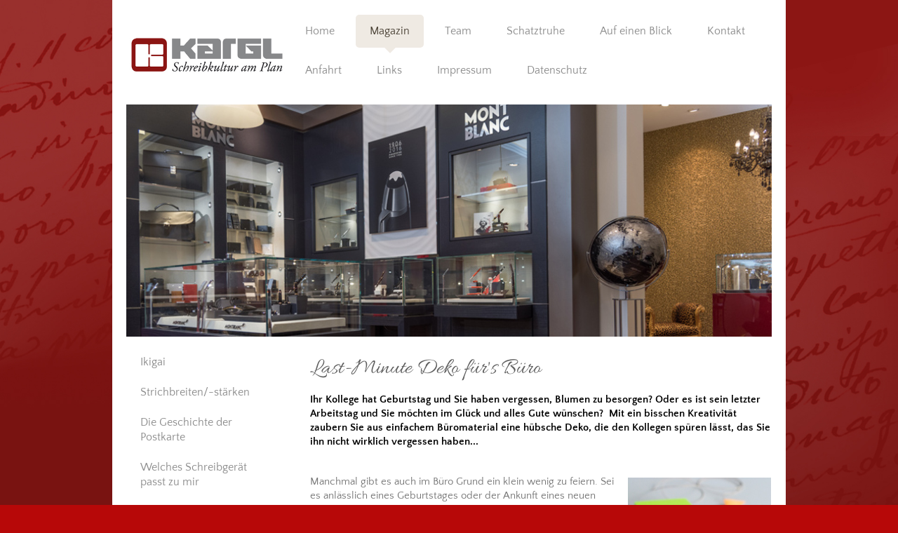

--- FILE ---
content_type: text/html; charset=UTF-8
request_url: https://www.kargl-schreibkultur.de/magazin/last-minute-deko/
body_size: 9692
content:
<!DOCTYPE html>
<html lang="de"  ><head prefix="og: http://ogp.me/ns# fb: http://ogp.me/ns/fb# business: http://ogp.me/ns/business#">
    <meta http-equiv="Content-Type" content="text/html; charset=utf-8"/>
    <meta name="generator" content="IONOS MyWebsite"/>
        
    <link rel="dns-prefetch" href="//cdn.website-start.de/"/>
    <link rel="dns-prefetch" href="//120.mod.mywebsite-editor.com"/>
    <link rel="dns-prefetch" href="https://120.sb.mywebsite-editor.com/"/>
    <link rel="shortcut icon" href="https://www.kargl-schreibkultur.de/s/misc/favicon.png?1719560300"/>
        <link rel="apple-touch-icon" href="https://www.kargl-schreibkultur.de/s/misc/touchicon.png?1719560300"/>
        <title>Kargl Schreibkultur - Last-Minute Deko</title>
    <style type="text/css">@media screen and (max-device-width: 1024px) {.diyw a.switchViewWeb {display: inline !important;}}</style>
    <style type="text/css">@media screen and (min-device-width: 1024px) {
            .mediumScreenDisabled { display:block }
            .smallScreenDisabled { display:block }
        }
        @media screen and (max-device-width: 1024px) { .mediumScreenDisabled { display:none } }
        @media screen and (max-device-width: 568px) { .smallScreenDisabled { display:none } }
                @media screen and (min-width: 1024px) {
            .mobilepreview .mediumScreenDisabled { display:block }
            .mobilepreview .smallScreenDisabled { display:block }
        }
        @media screen and (max-width: 1024px) { .mobilepreview .mediumScreenDisabled { display:none } }
        @media screen and (max-width: 568px) { .mobilepreview .smallScreenDisabled { display:none } }</style>
    <meta name="viewport" content="width=device-width, initial-scale=1, maximum-scale=1, minimal-ui"/>

<meta name="format-detection" content="telephone=no"/>
        <meta name="keywords" content="Post it, Haftnotiz, Last Minute Deko, Büro, Dekoration, Geburtstag, Haftnotizen, Party, Basteln mit, Deko"/>
            <meta name="description" content="Ihr Kollege hat Geburtstag und Sie haben vergessen, Blumen zu besorgen? Oder es ist sein letzter Arbeitstag und Sie möchten im Glück und alles Gute wünschen?  Mit ein bisschen Kreativität zaubern Sie aus einfachem Büromaterial eine hübsche Deko, die den Kollegen spüren lässt, das Sie ihn nicht wirklich vergessen haben..."/>
            <meta name="robots" content="index,follow"/>
        <link href="//cdn.website-start.de/templates/2111/style.css?1758547156484" rel="stylesheet" type="text/css"/>
    <link href="https://www.kargl-schreibkultur.de/s/style/theming.css?1719561103" rel="stylesheet" type="text/css"/>
    <link href="//cdn.website-start.de/app/cdn/min/group/web.css?1758547156484" rel="stylesheet" type="text/css"/>
<link href="//cdn.website-start.de/app/cdn/min/moduleserver/css/de_DE/common,shoppingbasket?1758547156484" rel="stylesheet" type="text/css"/>
    <link href="//cdn.website-start.de/app/cdn/min/group/mobilenavigation.css?1758547156484" rel="stylesheet" type="text/css"/>
    <link href="https://120.sb.mywebsite-editor.com/app/logstate2-css.php?site=384658400&amp;t=1768782980" rel="stylesheet" type="text/css"/>

<script type="text/javascript">
    /* <![CDATA[ */
var stagingMode = '';
    /* ]]> */
</script>
<script src="https://120.sb.mywebsite-editor.com/app/logstate-js.php?site=384658400&amp;t=1768782980"></script>

    <link href="//cdn.website-start.de/templates/2111/print.css?1758547156484" rel="stylesheet" media="print" type="text/css"/>
    <script type="text/javascript">
    /* <![CDATA[ */
    var systemurl = 'https://120.sb.mywebsite-editor.com/';
    var webPath = '/';
    var proxyName = '';
    var webServerName = 'www.kargl-schreibkultur.de';
    var sslServerUrl = 'https://www.kargl-schreibkultur.de';
    var nonSslServerUrl = 'http://www.kargl-schreibkultur.de';
    var webserverProtocol = 'http://';
    var nghScriptsUrlPrefix = '//120.mod.mywebsite-editor.com';
    var sessionNamespace = 'DIY_SB';
    var jimdoData = {
        cdnUrl:  '//cdn.website-start.de/',
        messages: {
            lightBox: {
    image : 'Bild',
    of: 'von'
}

        },
        isTrial: 0,
        pageId: 297744    };
    var script_basisID = "384658400";

    diy = window.diy || {};
    diy.web = diy.web || {};

        diy.web.jsBaseUrl = "//cdn.website-start.de/s/build/";

    diy.context = diy.context || {};
    diy.context.type = diy.context.type || 'web';
    /* ]]> */
</script>

<script type="text/javascript" src="//cdn.website-start.de/app/cdn/min/group/web.js?1758547156484" crossorigin="anonymous"></script><script type="text/javascript" src="//cdn.website-start.de/s/build/web.bundle.js?1758547156484" crossorigin="anonymous"></script><script type="text/javascript" src="//cdn.website-start.de/app/cdn/min/group/mobilenavigation.js?1758547156484" crossorigin="anonymous"></script><script src="//cdn.website-start.de/app/cdn/min/moduleserver/js/de_DE/common,shoppingbasket?1758547156484"></script>
<script type="text/javascript" src="https://cdn.website-start.de/proxy/apps/pagh4b/resource/dependencies/"></script><script type="text/javascript">
                    if (typeof require !== 'undefined') {
                        require.config({
                            waitSeconds : 10,
                            baseUrl : 'https://cdn.website-start.de/proxy/apps/pagh4b/js/'
                        });
                    }
                </script><script type="text/javascript" src="//cdn.website-start.de/app/cdn/min/group/pfcsupport.js?1758547156484" crossorigin="anonymous"></script>    <meta property="og:type" content="business.business"/>
    <meta property="og:url" content="https://www.kargl-schreibkultur.de/magazin/last-minute-deko/"/>
    <meta property="og:title" content="Kargl Schreibkultur - Last-Minute Deko"/>
            <meta property="og:description" content="Ihr Kollege hat Geburtstag und Sie haben vergessen, Blumen zu besorgen? Oder es ist sein letzter Arbeitstag und Sie möchten im Glück und alles Gute wünschen?  Mit ein bisschen Kreativität zaubern Sie aus einfachem Büromaterial eine hübsche Deko, die den Kollegen spüren lässt, das Sie ihn nicht wirklich vergessen haben..."/>
                <meta property="og:image" content="https://www.kargl-schreibkultur.de/s/misc/logo.jpg?t=1764230859"/>
        <meta property="business:contact_data:country_name" content="Deutschland"/>
    <meta property="business:contact_data:street_address" content="Am Plan 26"/>
    <meta property="business:contact_data:locality" content="Koblenz"/>
    
    <meta property="business:contact_data:email" content="schreibkultur@kargl.de"/>
    <meta property="business:contact_data:postal_code" content="56056"/>
    <meta property="business:contact_data:phone_number" content="+49 0261 9114550"/>
    
    
<meta property="business:hours:day" content="MONDAY"/><meta property="business:hours:start" content="10:00"/><meta property="business:hours:end" content="18:30"/><meta property="business:hours:day" content="TUESDAY"/><meta property="business:hours:start" content="10:00"/><meta property="business:hours:end" content="18:30"/><meta property="business:hours:day" content="WEDNESDAY"/><meta property="business:hours:start" content="10:00"/><meta property="business:hours:end" content="18:30"/><meta property="business:hours:day" content="THURSDAY"/><meta property="business:hours:start" content="10:00"/><meta property="business:hours:end" content="18:30"/><meta property="business:hours:day" content="FRIDAY"/><meta property="business:hours:start" content="10:00"/><meta property="business:hours:end" content="18:30"/><meta property="business:hours:day" content="SATURDAY"/><meta property="business:hours:start" content="10:00"/><meta property="business:hours:end" content="18:30"/></head>


<body class="body diyBgActive  cc-pagemode-default diyfeSidebarLeft diy-market-de_DE" data-pageid="297744" id="page-297744">
    
    <div class="diyw">
        <div class="diyweb">
  
<nav id="diyfeMobileNav" class="diyfeCA diyfeCA2" role="navigation">
    <a title="Navigation aufklappen/zuklappen">Navigation aufklappen/zuklappen</a>
    <ul class="mainNav1"><li class=" hasSubNavigation"><a data-page-id="33807" href="https://www.kargl-schreibkultur.de/" class=" level_1"><span>Home</span></a></li><li class="parent hasSubNavigation"><a data-page-id="247806" href="https://www.kargl-schreibkultur.de/magazin/" class="parent level_1"><span>Magazin</span></a><span class="diyfeDropDownSubOpener">&nbsp;</span><div class="diyfeDropDownSubList diyfeCA diyfeCA3"><ul class="mainNav2"><li class=" hasSubNavigation"><a data-page-id="341491" href="https://www.kargl-schreibkultur.de/magazin/ikigai/" class=" level_2"><span>Ikigai</span></a></li><li class=" hasSubNavigation"><a data-page-id="343208" href="https://www.kargl-schreibkultur.de/magazin/strichbreiten-stärken/" class=" level_2"><span>Strichbreiten/-stärken</span></a></li><li class=" hasSubNavigation"><a data-page-id="337805" href="https://www.kargl-schreibkultur.de/magazin/die-geschichte-der-postkarte/" class=" level_2"><span>Die Geschichte der Postkarte</span></a></li><li class=" hasSubNavigation"><a data-page-id="339611" href="https://www.kargl-schreibkultur.de/magazin/welches-schreibgerät-passt-zu-mir/" class=" level_2"><span>Welches Schreibgerät passt zu mir</span></a></li><li class=" hasSubNavigation"><a data-page-id="337806" href="https://www.kargl-schreibkultur.de/magazin/stift-papier/" class=" level_2"><span>Stift &amp; Papier</span></a></li><li class=" hasSubNavigation"><a data-page-id="331442" href="https://www.kargl-schreibkultur.de/magazin/filofaxing/" class=" level_2"><span>Filofaxing</span></a></li><li class=" hasSubNavigation"><a data-page-id="188975" href="https://www.kargl-schreibkultur.de/magazin/füllfederhalter-wissenswertes/" class=" level_2"><span>Füllfederhalter - Wissenswertes</span></a></li><li class="current hasSubNavigation"><a data-page-id="297744" href="https://www.kargl-schreibkultur.de/magazin/last-minute-deko/" class="current level_2"><span>Last-Minute Deko</span></a></li><li class=" hasSubNavigation"><a data-page-id="329334" href="https://www.kargl-schreibkultur.de/magazin/tipps-für-das-arbeiten-zu-hause/" class=" level_2"><span>Tipps für das Arbeiten zu Hause</span></a></li><li class=" hasSubNavigation"><a data-page-id="323371" href="https://www.kargl-schreibkultur.de/magazin/scrap-tagebuch/" class=" level_2"><span>Scrap-Tagebuch</span></a></li><li class=" hasSubNavigation"><a data-page-id="332339" href="https://www.kargl-schreibkultur.de/magazin/achtsam-durch-den-all-tag/" class=" level_2"><span>Achtsam durch den (All)Tag</span></a></li><li class=" hasSubNavigation"><a data-page-id="317751" href="https://www.kargl-schreibkultur.de/magazin/dufttinten/" class=" level_2"><span>Dufttinten</span></a></li><li class=" hasSubNavigation"><a data-page-id="310216" href="https://www.kargl-schreibkultur.de/magazin/hochzeitskarten-gestalten/" class=" level_2"><span>Hochzeitskarten gestalten</span></a></li><li class=" hasSubNavigation"><a data-page-id="290859" href="https://www.kargl-schreibkultur.de/magazin/trauerkarten-schreiben/" class=" level_2"><span>Trauerkarten schreiben</span></a></li><li class=" hasSubNavigation"><a data-page-id="254401" href="https://www.kargl-schreibkultur.de/magazin/handlettering/" class=" level_2"><span>Handlettering</span></a></li><li class=" hasSubNavigation"><a data-page-id="262531" href="https://www.kargl-schreibkultur.de/magazin/so-schreiben-sie-einen-liebesbrief/" class=" level_2"><span>So schreiben Sie einen Liebesbrief!</span></a></li><li class=" hasSubNavigation"><a data-page-id="301759" href="https://www.kargl-schreibkultur.de/magazin/weihnachtskarten-besticken/" class=" level_2"><span>Weihnachtskarten besticken</span></a></li><li class=" hasSubNavigation"><a data-page-id="254407" href="https://www.kargl-schreibkultur.de/magazin/bullet-journaling/" class=" level_2"><span>Bullet Journaling</span></a></li><li class=" hasSubNavigation"><a data-page-id="313817" href="https://www.kargl-schreibkultur.de/magazin/das-perfekte-letteringpapier/" class=" level_2"><span>Das perfekte Letteringpapier</span></a></li><li class=" hasSubNavigation"><a data-page-id="303802" href="https://www.kargl-schreibkultur.de/magazin/erfahrung-kalligrafiekurs/" class=" level_2"><span>Erfahrung Kalligrafiekurs</span></a></li><li class=" hasSubNavigation"><a data-page-id="268032" href="https://www.kargl-schreibkultur.de/magazin/museum-für-schreibkultur/" class=" level_2"><span>Museum für Schreibkultur</span></a></li><li class=" hasSubNavigation"><a data-page-id="54545" href="https://www.kargl-schreibkultur.de/magazin/magie-des-ausmalens/" class=" level_2"><span>Magie des Ausmalens</span></a></li><li class=" hasSubNavigation"><a data-page-id="254545" href="https://www.kargl-schreibkultur.de/magazin/geschenkideen-zum-fest/" class=" level_2"><span>Geschenkideen zum Fest</span></a></li><li class=" hasSubNavigation"><a data-page-id="54546" href="https://www.kargl-schreibkultur.de/magazin/moleskin-notizbücher/" class=" level_2"><span>Moleskin Notizbücher</span></a></li><li class=" hasSubNavigation"><a data-page-id="116213" href="https://www.kargl-schreibkultur.de/magazin/handgeschriebene-botschaften/" class=" level_2"><span>Handgeschriebene Botschaften</span></a></li><li class=" hasSubNavigation"><a data-page-id="54550" href="https://www.kargl-schreibkultur.de/magazin/herz-aus-gold/" class=" level_2"><span>Herz aus Gold</span></a></li></ul></div></li><li class=" hasSubNavigation"><a data-page-id="254444" href="https://www.kargl-schreibkultur.de/team/" class=" level_1"><span>Team</span></a></li><li class=" hasSubNavigation"><a data-page-id="103896" href="https://www.kargl-schreibkultur.de/schatztruhe/" class=" level_1"><span>Schatztruhe</span></a><span class="diyfeDropDownSubOpener">&nbsp;</span><div class="diyfeDropDownSubList diyfeCA diyfeCA3"><ul class="mainNav2"><li class=" hasSubNavigation"><a data-page-id="314569" href="https://www.kargl-schreibkultur.de/schatztruhe/cross-150-anniversary-edition/" class=" level_2"><span>Cross, 150 Anniversary-Edition</span></a></li><li class=" hasSubNavigation"><a data-page-id="129942" href="https://www.kargl-schreibkultur.de/schatztruhe/diplomat-75th-anniversary-edition/" class=" level_2"><span>Diplomat, 75th Anniversary Edition</span></a></li><li class=" hasSubNavigation"><a data-page-id="183520" href="https://www.kargl-schreibkultur.de/schatztruhe/montegrappa-harrods-knightbridge/" class=" level_2"><span>Montegrappa, Harrods Knightbridge</span></a></li><li class=" hasSubNavigation"><a data-page-id="312405" href="https://www.kargl-schreibkultur.de/schatztruhe/omas-the-cinema-limited-edition/" class=" level_2"><span>OMAS, "The Cinema" Limited Edition</span></a></li><li class=" hasSubNavigation"><a data-page-id="333855" href="https://www.kargl-schreibkultur.de/schatztruhe/omas-collezione-amerigo-vespucci/" class=" level_2"><span>OMAS, Collezione Amerigo Vespucci</span></a></li><li class=" hasSubNavigation"><a data-page-id="333869" href="https://www.kargl-schreibkultur.de/schatztruhe/parker-greenwich-duofold-rb/" class=" level_2"><span>Parker, Greenwich Duofold RB</span></a></li><li class=" hasSubNavigation"><a data-page-id="265747" href="https://www.kargl-schreibkultur.de/schatztruhe/pilot-maki-e/" class=" level_2"><span>Pilot, Maki-e</span></a></li><li class=" hasSubNavigation"><a data-page-id="333854" href="https://www.kargl-schreibkultur.de/schatztruhe/pilot-namiki-togidashi-hira-double-crane-maki-e/" class=" level_2"><span>Pilot, Namiki Togidashi Hira Double Crane Maki-e</span></a></li><li class=" hasSubNavigation"><a data-page-id="333870" href="https://www.kargl-schreibkultur.de/schatztruhe/rotring-1928/" class=" level_2"><span>Rotring, 1928</span></a></li><li class=" hasSubNavigation"><a data-page-id="130218" href="https://www.kargl-schreibkultur.de/schatztruhe/reservierung/" class=" level_2"><span>Reservierung</span></a></li></ul></div></li><li class=" hasSubNavigation"><a data-page-id="184018" href="https://www.kargl-schreibkultur.de/auf-einen-blick/" class=" level_1"><span>Auf einen Blick</span></a></li><li class=" hasSubNavigation"><a data-page-id="33808" href="https://www.kargl-schreibkultur.de/kontakt/" class=" level_1"><span>Kontakt</span></a></li><li class=" hasSubNavigation"><a data-page-id="33809" href="https://www.kargl-schreibkultur.de/anfahrt/" class=" level_1"><span>Anfahrt</span></a></li><li class=" hasSubNavigation"><a data-page-id="55049" href="https://www.kargl-schreibkultur.de/links/" class=" level_1"><span>Links</span></a></li><li class=" hasSubNavigation"><a data-page-id="33810" href="https://www.kargl-schreibkultur.de/impressum/" class=" level_1"><span>Impressum</span></a></li><li class=" hasSubNavigation"><a data-page-id="309850" href="https://www.kargl-schreibkultur.de/datenschutz/" class=" level_1"><span>Datenschutz</span></a></li></ul></nav>
	<div class="diywebLogoNav">
		<div class="diywebLiveArea">
			<div class="diywebMainGutter">
				<div class="diyfeGridGroup diyfeCA diyfeCA1">
					<div class="diywebLogo diyfeGE">
						<div class="diywebGutter">
							
    <style type="text/css" media="all">
        /* <![CDATA[ */
                .diyw #website-logo {
            text-align: right !important;
                        padding: 6px 0;
                    }
        
                /* ]]> */
    </style>

    <div id="website-logo">
            <a href="https://www.kargl-schreibkultur.de/"><img class="website-logo-image" width="400" src="https://www.kargl-schreibkultur.de/s/misc/logo.jpg?t=1764230860" alt=""/></a>

            
            </div>


						</div>
					</div>
					<div class="diywebNav diywebNavMain diywebNav1 diyfeCA2 diywebNavHorizontal diyfeGE">
						<div class="diywebGutter">
							<div class="webnavigation"><ul id="mainNav1" class="mainNav1"><li class="navTopItemGroup_1"><a data-page-id="33807" href="https://www.kargl-schreibkultur.de/" class="level_1"><span>Home</span></a></li><li class="navTopItemGroup_2"><a data-page-id="247806" href="https://www.kargl-schreibkultur.de/magazin/" class="parent level_1"><span>Magazin</span></a></li><li class="navTopItemGroup_3"><a data-page-id="254444" href="https://www.kargl-schreibkultur.de/team/" class="level_1"><span>Team</span></a></li><li class="navTopItemGroup_4"><a data-page-id="103896" href="https://www.kargl-schreibkultur.de/schatztruhe/" class="level_1"><span>Schatztruhe</span></a></li><li class="navTopItemGroup_5"><a data-page-id="184018" href="https://www.kargl-schreibkultur.de/auf-einen-blick/" class="level_1"><span>Auf einen Blick</span></a></li><li class="navTopItemGroup_6"><a data-page-id="33808" href="https://www.kargl-schreibkultur.de/kontakt/" class="level_1"><span>Kontakt</span></a></li><li class="navTopItemGroup_7"><a data-page-id="33809" href="https://www.kargl-schreibkultur.de/anfahrt/" class="level_1"><span>Anfahrt</span></a></li><li class="navTopItemGroup_8"><a data-page-id="55049" href="https://www.kargl-schreibkultur.de/links/" class="level_1"><span>Links</span></a></li><li class="navTopItemGroup_9"><a data-page-id="33810" href="https://www.kargl-schreibkultur.de/impressum/" class="level_1"><span>Impressum</span></a></li><li class="navTopItemGroup_10"><a data-page-id="309850" href="https://www.kargl-schreibkultur.de/datenschutz/" class="level_1"><span>Datenschutz</span></a></li></ul></div>
						</div>
					</div>
				</div>
			</div>
		</div>
	</div>
	<div class="diywebEmotionHeader">
		<div class="diywebLiveArea">
			<div class="diywebMainGutter">
				<div class="diyfeGE">
					<div class="diywebGutter">
					 <div id="diywebAppContainer1st"></div>
						
<style type="text/css" media="all">
.diyw div#emotion-header {
        max-width: 920px;
        max-height: 331px;
                background: #EEEEEE;
    }

.diyw div#emotion-header-title-bg {
    left: 0%;
    top: 20%;
    width: 100%;
    height: 15%;

    background-color: #FFFFFF;
    opacity: 0.50;
    filter: alpha(opacity = 50);
    display: none;}

.diyw div#emotion-header strong#emotion-header-title {
    left: 20%;
    top: 20%;
    color: #000000;
        font: normal normal 24px/120% Helvetica, 'Helvetica Neue', 'Trebuchet MS', sans-serif;
}

.diyw div#emotion-no-bg-container{
    max-height: 331px;
}

.diyw div#emotion-no-bg-container .emotion-no-bg-height {
    margin-top: 35.98%;
}
</style>
<div id="emotion-header" data-action="loadView" data-params="active" data-imagescount="9">
            <img src="https://www.kargl-schreibkultur.de/s/img/emotionheader.jpg?1610351511.920px.331px" id="emotion-header-img" alt=""/>
            
        <div id="ehSlideshowPlaceholder">
            <div id="ehSlideShow">
                <div class="slide-container">
                                        <div style="background-color: #EEEEEE">
                            <img src="https://www.kargl-schreibkultur.de/s/img/emotionheader.jpg?1610351511.920px.331px" alt=""/>
                        </div>
                                    </div>
            </div>
        </div>


        <script type="text/javascript">
        //<![CDATA[
                diy.module.emotionHeader.slideShow.init({ slides: [{"url":"https:\/\/www.kargl-schreibkultur.de\/s\/img\/emotionheader.jpg?1610351511.920px.331px","image_alt":"","bgColor":"#EEEEEE"},{"url":"https:\/\/www.kargl-schreibkultur.de\/s\/img\/emotionheader_1.jpg?1610351511.920px.331px","image_alt":"","bgColor":"#EEEEEE"},{"url":"https:\/\/www.kargl-schreibkultur.de\/s\/img\/emotionheader_2.jpg?1610351511.920px.331px","image_alt":"","bgColor":"#EEEEEE"},{"url":"https:\/\/www.kargl-schreibkultur.de\/s\/img\/emotionheader_3.jpg?1610351511.920px.331px","image_alt":"","bgColor":"#EEEEEE"},{"url":"https:\/\/www.kargl-schreibkultur.de\/s\/img\/emotionheader_4.jpg?1610351511.920px.331px","image_alt":"","bgColor":"#EEEEEE"},{"url":"https:\/\/www.kargl-schreibkultur.de\/s\/img\/emotionheader_5.jpg?1610351511.920px.331px","image_alt":"","bgColor":"#EEEEEE"},{"url":"https:\/\/www.kargl-schreibkultur.de\/s\/img\/emotionheader_6.jpg?1610351511.920px.331px","image_alt":"","bgColor":"#EEEEEE"},{"url":"https:\/\/www.kargl-schreibkultur.de\/s\/img\/emotionheader_7.jpg?1610351511.920px.331px","image_alt":"","bgColor":"#EEEEEE"},{"url":"https:\/\/www.kargl-schreibkultur.de\/s\/img\/emotionheader_8.jpg?1610351511.920px.331px","image_alt":"","bgColor":"#EEEEEE"}] });
        //]]>
        </script>

    
    
    
            <strong id="emotion-header-title" style="text-align: left"></strong>
                    <div class="notranslate">
                <svg xmlns="http://www.w3.org/2000/svg" version="1.1" id="emotion-header-title-svg" viewBox="0 0 920 331" preserveAspectRatio="xMinYMin meet"><text style="font-family:Helvetica, 'Helvetica Neue', 'Trebuchet MS', sans-serif;font-size:24px;font-style:normal;font-weight:normal;fill:#000000;line-height:1.2em;"><tspan x="0" style="text-anchor: start" dy="0.95em"> </tspan></text></svg>
            </div>
            
    
    <script type="text/javascript">
    //<![CDATA[
    (function ($) {
        function enableSvgTitle() {
                        var titleSvg = $('svg#emotion-header-title-svg'),
                titleHtml = $('#emotion-header-title'),
                emoWidthAbs = 920,
                emoHeightAbs = 331,
                offsetParent,
                titlePosition,
                svgBoxWidth,
                svgBoxHeight;

                        if (titleSvg.length && titleHtml.length) {
                offsetParent = titleHtml.offsetParent();
                titlePosition = titleHtml.position();
                svgBoxWidth = titleHtml.width();
                svgBoxHeight = titleHtml.height();

                                titleSvg.get(0).setAttribute('viewBox', '0 0 ' + svgBoxWidth + ' ' + svgBoxHeight);
                titleSvg.css({
                   left: Math.roundTo(100 * titlePosition.left / offsetParent.width(), 3) + '%',
                   top: Math.roundTo(100 * titlePosition.top / offsetParent.height(), 3) + '%',
                   width: Math.roundTo(100 * svgBoxWidth / emoWidthAbs, 3) + '%',
                   height: Math.roundTo(100 * svgBoxHeight / emoHeightAbs, 3) + '%'
                });

                titleHtml.css('visibility','hidden');
                titleSvg.css('visibility','visible');
            }
        }

        
            var posFunc = function($, overrideSize) {
                var elems = [], containerWidth, containerHeight;
                                    elems.push({
                        selector: '#emotion-header-title',
                        overrideSize: true,
                        horPos: 34.26,
                        vertPos: 21.23                    });
                    lastTitleWidth = $('#emotion-header-title').width();
                                                elems.push({
                    selector: '#emotion-header-title-bg',
                    horPos: 0,
                    vertPos: 23.53                });
                                
                containerWidth = parseInt('920');
                containerHeight = parseInt('331');

                for (var i = 0; i < elems.length; ++i) {
                    var el = elems[i],
                        $el = $(el.selector),
                        pos = {
                            left: el.horPos,
                            top: el.vertPos
                        };
                    if (!$el.length) continue;
                    var anchorPos = $el.anchorPosition();
                    anchorPos.$container = $('#emotion-header');

                    if (overrideSize === true || el.overrideSize === true) {
                        anchorPos.setContainerSize(containerWidth, containerHeight);
                    } else {
                        anchorPos.setContainerSize(null, null);
                    }

                    var pxPos = anchorPos.fromAnchorPosition(pos),
                        pcPos = anchorPos.toPercentPosition(pxPos);

                    var elPos = {};
                    if (!isNaN(parseFloat(pcPos.top)) && isFinite(pcPos.top)) {
                        elPos.top = pcPos.top + '%';
                    }
                    if (!isNaN(parseFloat(pcPos.left)) && isFinite(pcPos.left)) {
                        elPos.left = pcPos.left + '%';
                    }
                    $el.css(elPos);
                }

                // switch to svg title
                enableSvgTitle();
            };

                        var $emotionImg = jQuery('#emotion-header-img');
            if ($emotionImg.length > 0) {
                // first position the element based on stored size
                posFunc(jQuery, true);

                // trigger reposition using the real size when the element is loaded
                var ehLoadEvTriggered = false;
                $emotionImg.one('load', function(){
                    posFunc(jQuery);
                    ehLoadEvTriggered = true;
                                        diy.module.emotionHeader.slideShow.start();
                                    }).each(function() {
                                        if(this.complete || typeof this.complete === 'undefined') {
                        jQuery(this).load();
                    }
                });

                                noLoadTriggeredTimeoutId = setTimeout(function() {
                    if (!ehLoadEvTriggered) {
                        posFunc(jQuery);
                    }
                    window.clearTimeout(noLoadTriggeredTimeoutId)
                }, 5000);//after 5 seconds
            } else {
                jQuery(function(){
                    posFunc(jQuery);
                });
            }

                        if (jQuery.isBrowser && jQuery.isBrowser.ie8) {
                var longTitleRepositionCalls = 0;
                longTitleRepositionInterval = setInterval(function() {
                    if (lastTitleWidth > 0 && lastTitleWidth != jQuery('#emotion-header-title').width()) {
                        posFunc(jQuery);
                    }
                    longTitleRepositionCalls++;
                    // try this for 5 seconds
                    if (longTitleRepositionCalls === 5) {
                        window.clearInterval(longTitleRepositionInterval);
                    }
                }, 1000);//each 1 second
            }

            }(jQuery));
    //]]>
    </script>

    </div>

					</div>
				</div>
			</div>
		</div>
	</div>
	<div class="diywebContent">
		<div class="diywebLiveArea">
			<div class="diywebMainGutter">
				<div class="diyfeGridGroup diyfeCA diyfeCA1">
					<div class="diywebMain diyfeGE">
						<div class="diywebGutter">
							
        <div id="content_area">
        	<div id="content_start"></div>
        	
        
        <div id="matrix_760157" class="sortable-matrix" data-matrixId="760157"><div class="n module-type-spacer diyfeLiveArea "> <div class="the-spacer id8349538" style="height: 11px;">
</div>
 </div><div class="n module-type-spacer diyfeLiveArea "> <div class="the-spacer id8164112" style="height: 13px;">
</div>
 </div><div class="n module-type-header diyfeLiveArea "> <h1><span class="diyfeDecoration">Last-Minute Deko für's Büro</span></h1> </div><div class="n module-type-spacer diyfeLiveArea "> <div class="the-spacer id8349537" style="height: 13px;">
</div>
 </div><div class="n module-type-text diyfeLiveArea "> <p><span style="color:#000000;"><strong>Ihr Kollege hat Geburtstag und Sie haben vergessen, Blumen zu besorgen? Oder es ist sein letzter Arbeitstag und Sie möchten im Glück und alles Gute
wünschen?  Mit ein bisschen Kreativität zaubern Sie aus einfachem Büromaterial eine hübsche Deko, die den Kollegen spüren lässt, das Sie ihn nicht wirklich vergessen haben...</strong></span></p>
<p> </p> </div><div class="n module-type-spacer diyfeLiveArea "> <div class="the-spacer id8349553" style="height: 17px;">
</div>
 </div><div class="n module-type-textWithImage diyfeLiveArea "> 
<div class="clearover " id="textWithImage-8349539">
<div class="align-container imgright" style="max-width: 100%; width: 204px;">
    <a class="imagewrapper" href="https://www.kargl-schreibkultur.de/s/cc_images/teaserbox_8842372.jpg?t=1510313069" rel="lightbox[8349539]">
        <img src="https://www.kargl-schreibkultur.de/s/cc_images/cache_8842372.jpg?t=1510313069" id="image_8349539" alt="" style="width:100%"/>
    </a>


</div> 
<div class="textwrapper">
<p>Manchmal gibt es auch im Büro Grund ein klein wenig zu feiern. Sei es anlässlich eines Geburtstages oder der Ankunft eines neuen Erdenbürgers, ein neuer Kunde konnte gewonnen werden oder ein
Glücklicher hat endlich das Rentenalter erreicht.<br/>
 </p>
<p>Mal fehlt es einem an Zeit oder man hat den Termin schlichtweg verschwitzt, um eine kleine Aufmerksamkeit zu besorgen. Dann haben Sie noch eine Möglichkeit: Zaubern Sie mit ein paar Handgriffen
und gängigem Büromaterial eine kleine "Partyzone" auf seinen Schreibtisch.<br/>
 </p>
<p><strong>Wimpelkette aus Haftnotizen</strong><br/>
<br/>
Hierfür braucht es nicht mehr als ein Paketband und verschieden-farbige Haftnotizzettel. Schneiden Sie die Zettel zu schmalen Streifen und kleben Sie diese um das Stück Paketkordel. Schneiden Sie mit
einer Schere ein Dreieck aus den Haftnotizen heraus, so entsteht ein schöner Wimpelketten-Look. Drapieren Sie die Kette auf den Bildschirmen Ihres Kollegen – fertig!<br/>
 </p>
</div>
</div> 
<script type="text/javascript">
    //<![CDATA[
    jQuery(document).ready(function($){
        var $target = $('#textWithImage-8349539');

        if ($.fn.swipebox && Modernizr.touch) {
            $target
                .find('a[rel*="lightbox"]')
                .addClass('swipebox')
                .swipebox();
        } else {
            $target.tinyLightbox({
                item: 'a[rel*="lightbox"]',
                cycle: false,
                hideNavigation: true
            });
        }
    });
    //]]>
</script>
 </div><div class="n module-type-textWithImage diyfeLiveArea "> 
<div class="clearover " id="textWithImage-8349628">
<div class="align-container imgleft" style="max-width: 100%; width: 309px;">
    <a class="imagewrapper" href="https://www.kargl-schreibkultur.de/s/cc_images/teaserbox_8842459.jpg?t=1510313546" rel="lightbox[8349628]">
        <img src="https://www.kargl-schreibkultur.de/s/cc_images/cache_8842459.jpg?t=1510313546" id="image_8349628" alt="" style="width:100%"/>
    </a>


</div> 
<div class="textwrapper">
<p><strong>Persönliche Botschaften auf buntem Papier</strong></p>
<p> </p>
<p>Ein buntes Blatt Papier oder auch ein Ordner-Trennstreifen kann die Grundlage für kleine Botschaften oder Glückwünsche sein.<br/>
Tipp: Orientieren Sie sich ein wenig am Handlettering. Arbeiten Sie mit verschiedenen Stiften und Schriftarten, malen Sie ein paar Symbole mit dazu - und schon steht Ihre persönliche Botschaft einer
gekauften Glückwunschkarte in nichts nach.</p>
<p> </p>
</div>
</div> 
<script type="text/javascript">
    //<![CDATA[
    jQuery(document).ready(function($){
        var $target = $('#textWithImage-8349628');

        if ($.fn.swipebox && Modernizr.touch) {
            $target
                .find('a[rel*="lightbox"]')
                .addClass('swipebox')
                .swipebox();
        } else {
            $target.tinyLightbox({
                item: 'a[rel*="lightbox"]',
                cycle: false,
                hideNavigation: true
            });
        }
    });
    //]]>
</script>
 </div><div class="n module-type-textWithImage diyfeLiveArea "> 
<div class="clearover " id="textWithImage-8349675">
<div class="align-container imgright" style="max-width: 100%; width: 302px;">
    <a class="imagewrapper" href="https://www.kargl-schreibkultur.de/s/cc_images/teaserbox_8842489.jpg?t=1559912600" rel="lightbox[8349675]">
        <img src="https://www.kargl-schreibkultur.de/s/cc_images/cache_8842489.jpg?t=1559912600" id="image_8349675" alt="" style="width:100%"/>
    </a>


</div> 
<div class="textwrapper">
<p>Oder nutzen Sie bunte Haftnotizen, um ein bisschen Farbe auf den Schreibtisch des Kollegen zu bringen. Schreiben Sie Ihre Glückwünsche hier auf – aber immer nur ein Wort pro Haftnotiz. So kann die
Botschaft über den ganzen Schreibtisch verteilt werden.<br/>
<br/>
<strong>Schenken Sie ein Lächeln!</strong></p>
<p>Oder schenken Sie einem Kollegen oder einer Kollegin doch einfach mal ein Lächeln. Malen Sie einfach einen Smiley auf eine Haftnotiz und heften Sie sie ihrem Kollegen / ihrer Kollegin an den
Monitor. So beginnt der Tag doch gleich viel schöner.</p>
<p><br/>
<br/>
Keine Haftnotizen zur Hand? <a href="https://shop.kargl.de/search?sSearch=haftnotiz&amp;p=1" target="_blank">Eine große Auswahl finden Sie in unserem Shop</a></p>
<p> </p>
<p><em><span style="font-size:8px;"><span style="color:#A9A8A8;">Fotos: Soennecken</span></span></em><br/>
<br/>
<br/>
 </p>
</div>
</div> 
<script type="text/javascript">
    //<![CDATA[
    jQuery(document).ready(function($){
        var $target = $('#textWithImage-8349675');

        if ($.fn.swipebox && Modernizr.touch) {
            $target
                .find('a[rel*="lightbox"]')
                .addClass('swipebox')
                .swipebox();
        } else {
            $target.tinyLightbox({
                item: 'a[rel*="lightbox"]',
                cycle: false,
                hideNavigation: true
            });
        }
    });
    //]]>
</script>
 </div><div class="n module-type-text diyfeLiveArea "> <p><br/>
<br/>
<br/>
 </p> </div></div>
        
        
        </div>
						</div>
					</div>
					<div class="diywebSecondary diyfeGE diyfeCA diyfeCA3">
						<div class="diywebNav diywebNav23 diywebHideOnSmall">
							<div class="diyfeGE">
								<div class="diywebGutter">
									<div class="webnavigation"><ul id="mainNav2" class="mainNav2"><li class="navTopItemGroup_0"><a data-page-id="341491" href="https://www.kargl-schreibkultur.de/magazin/ikigai/" class="level_2"><span>Ikigai</span></a></li><li class="navTopItemGroup_0"><a data-page-id="343208" href="https://www.kargl-schreibkultur.de/magazin/strichbreiten-stärken/" class="level_2"><span>Strichbreiten/-stärken</span></a></li><li class="navTopItemGroup_0"><a data-page-id="337805" href="https://www.kargl-schreibkultur.de/magazin/die-geschichte-der-postkarte/" class="level_2"><span>Die Geschichte der Postkarte</span></a></li><li class="navTopItemGroup_0"><a data-page-id="339611" href="https://www.kargl-schreibkultur.de/magazin/welches-schreibgerät-passt-zu-mir/" class="level_2"><span>Welches Schreibgerät passt zu mir</span></a></li><li class="navTopItemGroup_0"><a data-page-id="337806" href="https://www.kargl-schreibkultur.de/magazin/stift-papier/" class="level_2"><span>Stift &amp; Papier</span></a></li><li class="navTopItemGroup_0"><a data-page-id="331442" href="https://www.kargl-schreibkultur.de/magazin/filofaxing/" class="level_2"><span>Filofaxing</span></a></li><li class="navTopItemGroup_0"><a data-page-id="188975" href="https://www.kargl-schreibkultur.de/magazin/füllfederhalter-wissenswertes/" class="level_2"><span>Füllfederhalter - Wissenswertes</span></a></li><li class="navTopItemGroup_0"><a data-page-id="297744" href="https://www.kargl-schreibkultur.de/magazin/last-minute-deko/" class="current level_2"><span>Last-Minute Deko</span></a></li><li class="navTopItemGroup_0"><a data-page-id="329334" href="https://www.kargl-schreibkultur.de/magazin/tipps-für-das-arbeiten-zu-hause/" class="level_2"><span>Tipps für das Arbeiten zu Hause</span></a></li><li class="navTopItemGroup_0"><a data-page-id="323371" href="https://www.kargl-schreibkultur.de/magazin/scrap-tagebuch/" class="level_2"><span>Scrap-Tagebuch</span></a></li><li class="navTopItemGroup_0"><a data-page-id="332339" href="https://www.kargl-schreibkultur.de/magazin/achtsam-durch-den-all-tag/" class="level_2"><span>Achtsam durch den (All)Tag</span></a></li><li class="navTopItemGroup_0"><a data-page-id="317751" href="https://www.kargl-schreibkultur.de/magazin/dufttinten/" class="level_2"><span>Dufttinten</span></a></li><li class="navTopItemGroup_0"><a data-page-id="310216" href="https://www.kargl-schreibkultur.de/magazin/hochzeitskarten-gestalten/" class="level_2"><span>Hochzeitskarten gestalten</span></a></li><li class="navTopItemGroup_0"><a data-page-id="290859" href="https://www.kargl-schreibkultur.de/magazin/trauerkarten-schreiben/" class="level_2"><span>Trauerkarten schreiben</span></a></li><li class="navTopItemGroup_0"><a data-page-id="254401" href="https://www.kargl-schreibkultur.de/magazin/handlettering/" class="level_2"><span>Handlettering</span></a></li><li class="navTopItemGroup_0"><a data-page-id="262531" href="https://www.kargl-schreibkultur.de/magazin/so-schreiben-sie-einen-liebesbrief/" class="level_2"><span>So schreiben Sie einen Liebesbrief!</span></a></li><li class="navTopItemGroup_0"><a data-page-id="301759" href="https://www.kargl-schreibkultur.de/magazin/weihnachtskarten-besticken/" class="level_2"><span>Weihnachtskarten besticken</span></a></li><li class="navTopItemGroup_0"><a data-page-id="254407" href="https://www.kargl-schreibkultur.de/magazin/bullet-journaling/" class="level_2"><span>Bullet Journaling</span></a></li><li class="navTopItemGroup_0"><a data-page-id="313817" href="https://www.kargl-schreibkultur.de/magazin/das-perfekte-letteringpapier/" class="level_2"><span>Das perfekte Letteringpapier</span></a></li><li class="navTopItemGroup_0"><a data-page-id="303802" href="https://www.kargl-schreibkultur.de/magazin/erfahrung-kalligrafiekurs/" class="level_2"><span>Erfahrung Kalligrafiekurs</span></a></li><li class="navTopItemGroup_0"><a data-page-id="268032" href="https://www.kargl-schreibkultur.de/magazin/museum-für-schreibkultur/" class="level_2"><span>Museum für Schreibkultur</span></a></li><li class="navTopItemGroup_0"><a data-page-id="54545" href="https://www.kargl-schreibkultur.de/magazin/magie-des-ausmalens/" class="level_2"><span>Magie des Ausmalens</span></a></li><li class="navTopItemGroup_0"><a data-page-id="254545" href="https://www.kargl-schreibkultur.de/magazin/geschenkideen-zum-fest/" class="level_2"><span>Geschenkideen zum Fest</span></a></li><li class="navTopItemGroup_0"><a data-page-id="54546" href="https://www.kargl-schreibkultur.de/magazin/moleskin-notizbücher/" class="level_2"><span>Moleskin Notizbücher</span></a></li><li class="navTopItemGroup_0"><a data-page-id="116213" href="https://www.kargl-schreibkultur.de/magazin/handgeschriebene-botschaften/" class="level_2"><span>Handgeschriebene Botschaften</span></a></li><li class="navTopItemGroup_0"><a data-page-id="54550" href="https://www.kargl-schreibkultur.de/magazin/herz-aus-gold/" class="level_2"><span>Herz aus Gold</span></a></li></ul></div>
								</div>
							</div>
						</div>
						<div class="diywebSidebar">
							<div class="diyfeGE">
								<div class="diywebGutter">
									<div id="matrix_83014" class="sortable-matrix" data-matrixId="83014"><div class="n module-type-header diyfeLiveArea "> <h1><span class="diyfeDecoration">Hier finden Sie uns</span></h1> </div><div class="n module-type-text diyfeLiveArea "> <p><br/>
<strong>Kargl Schreibkultur<br/>
Am Plan 26<br/>
56068 Koblenz</strong></p>
<p><br/>
 </p> </div><div class="n module-type-header diyfeLiveArea "> <h1><span class="diyfeDecoration">Kontakt</span></h1> </div><div class="n module-type-text diyfeLiveArea "> <p>Rufen Sie einfach an unter</p>
<p><strong>0261 - 9114550</strong></p>
<p> </p>
<p>oder nutzen Sie unser <em><a href="https://www.kargl-schreibkultur.de/kontakt/" target="_self">Kontaktformular.</a></em></p>
<p> </p> </div><div class="n module-type-hr diyfeLiveArea "> <div style="padding: 0px 0px">
    <div class="hr"></div>
</div>
 </div><div class="n module-type-text diyfeLiveArea "> <p>Aktuelles &amp; Neuigkeiten gibt's auch bei:<br/>
 </p> </div><div class="n module-type-spacer diyfeLiveArea "> <div class="the-spacer id2029977" style="height: 14px;">
</div>
 </div><div class="n module-type-imageSubtitle diyfeLiveArea "> <div class="clearover imageSubtitle" id="imageSubtitle-2029746">
    <div class="align-container align-left" style="max-width: 40px">
        <a class="imagewrapper" href="https://www.instagram.com/schreibkulturkargl/" target="_blank">
            <img id="image_1370590" src="https://www.kargl-schreibkultur.de/s/cc_images/cache_1370590.png?t=1464947919" alt="" style="max-width: 40px; height:auto"/>
        </a>

        
    </div>

</div>

<script type="text/javascript">
//<![CDATA[
jQuery(function($) {
    var $target = $('#imageSubtitle-2029746');

    if ($.fn.swipebox && Modernizr.touch) {
        $target
            .find('a[rel*="lightbox"]')
            .addClass('swipebox')
            .swipebox();
    } else {
        $target.tinyLightbox({
            item: 'a[rel*="lightbox"]',
            cycle: false,
            hideNavigation: true
        });
    }
});
//]]>
</script>
 </div><div class="n module-type-spacer diyfeLiveArea "> <div class="the-spacer id2029991" style="height: 14px;">
</div>
 </div><div class="n module-type-imageSubtitle diyfeLiveArea "> <div class="clearover imageSubtitle" id="imageSubtitle-2030055">
    <div class="align-container align-left" style="max-width: 40px">
        <a class="imagewrapper" href="https://de.pinterest.com/karglinchen/" target="_blank">
            <img id="image_1370688" src="https://www.kargl-schreibkultur.de/s/cc_images/cache_1370688.png?t=1526038302" alt="" style="max-width: 40px; height:auto"/>
        </a>

        
    </div>

</div>

<script type="text/javascript">
//<![CDATA[
jQuery(function($) {
    var $target = $('#imageSubtitle-2030055');

    if ($.fn.swipebox && Modernizr.touch) {
        $target
            .find('a[rel*="lightbox"]')
            .addClass('swipebox')
            .swipebox();
    } else {
        $target.tinyLightbox({
            item: 'a[rel*="lightbox"]',
            cycle: false,
            hideNavigation: true
        });
    }
});
//]]>
</script>
 </div><div class="n module-type-spacer diyfeLiveArea "> <div class="the-spacer id2030151" style="height: 14px;">
</div>
 </div><div class="n module-type-imageSubtitle diyfeLiveArea "> <div class="clearover imageSubtitle" id="imageSubtitle-2030170">
    <div class="align-container align-left" style="max-width: 40px">
        <a class="imagewrapper" href="https://www.facebook.com/Kargl-B%C3%BCro-und-Datentechnik-Gmbh-248410158629827/#" target="_blank">
            <img id="image_1370799" src="https://www.kargl-schreibkultur.de/s/cc_images/cache_1370799.png?t=1464948233" alt="" style="max-width: 40px; height:auto"/>
        </a>

        
    </div>

</div>

<script type="text/javascript">
//<![CDATA[
jQuery(function($) {
    var $target = $('#imageSubtitle-2030170');

    if ($.fn.swipebox && Modernizr.touch) {
        $target
            .find('a[rel*="lightbox"]')
            .addClass('swipebox')
            .swipebox();
    } else {
        $target.tinyLightbox({
            item: 'a[rel*="lightbox"]',
            cycle: false,
            hideNavigation: true
        });
    }
});
//]]>
</script>
 </div><div class="n module-type-spacer diyfeLiveArea "> <div class="the-spacer id2306921" style="height: 14px;">
</div>
 </div><div class="n module-type-imageSubtitle diyfeLiveArea "> <div class="clearover imageSubtitle" id="imageSubtitle-2306856">
    <div class="align-container align-left" style="max-width: 70px">
        <a class="imagewrapper" href="https://youtu.be/hOtaH2ULETU" target="_blank">
            <img id="image_1619020" src="https://www.kargl-schreibkultur.de/s/cc_images/cache_1619020.png?t=1465389842" alt="" style="max-width: 70px; height:auto"/>
        </a>

        
    </div>

</div>

<script type="text/javascript">
//<![CDATA[
jQuery(function($) {
    var $target = $('#imageSubtitle-2306856');

    if ($.fn.swipebox && Modernizr.touch) {
        $target
            .find('a[rel*="lightbox"]')
            .addClass('swipebox')
            .swipebox();
    } else {
        $target.tinyLightbox({
            item: 'a[rel*="lightbox"]',
            cycle: false,
            hideNavigation: true
        });
    }
});
//]]>
</script>
 </div><div class="n module-type-hr diyfeLiveArea "> <div style="padding: 0px 0px">
    <div class="hr"></div>
</div>
 </div><div class="n module-type-text diyfeLiveArea "> <p>Wir akzeptieren:</p> </div><div class="n module-type-imageSubtitle diyfeLiveArea "> <div class="clearover imageSubtitle" id="imageSubtitle-2298012">
    <div class="align-container align-left" style="max-width: 202px">
        <a class="imagewrapper" href="https://www.kargl-schreibkultur.de/s/cc_images/teaserbox_1610528.jpg?t=1513081709" rel="lightbox[2298012]">
            <img id="image_1610528" src="https://www.kargl-schreibkultur.de/s/cc_images/cache_1610528.jpg?t=1513081709" alt="" style="max-width: 202px; height:auto"/>
        </a>

        
    </div>

</div>

<script type="text/javascript">
//<![CDATA[
jQuery(function($) {
    var $target = $('#imageSubtitle-2298012');

    if ($.fn.swipebox && Modernizr.touch) {
        $target
            .find('a[rel*="lightbox"]')
            .addClass('swipebox')
            .swipebox();
    } else {
        $target.tinyLightbox({
            item: 'a[rel*="lightbox"]',
            cycle: false,
            hideNavigation: true
        });
    }
});
//]]>
</script>
 </div><div class="n module-type-spacer diyfeLiveArea "> <div class="the-spacer id11143639" style="height: 60px;">
</div>
 </div><div class="n module-type-imageSubtitle diyfeLiveArea "> <div class="clearover imageSubtitle" id="imageSubtitle-11143638">
    <div class="align-container align-left" style="max-width: 86px">
        <a class="imagewrapper" href="https://www.kargl-schreibkultur.de/s/cc_images/teaserbox_13552697.png?t=1630673574" rel="lightbox[11143638]">
            <img id="image_13552697" src="https://www.kargl-schreibkultur.de/s/cc_images/cache_13552697.png?t=1630673574" alt="" style="max-width: 86px; height:auto"/>
        </a>

        
    </div>

</div>

<script type="text/javascript">
//<![CDATA[
jQuery(function($) {
    var $target = $('#imageSubtitle-11143638');

    if ($.fn.swipebox && Modernizr.touch) {
        $target
            .find('a[rel*="lightbox"]')
            .addClass('swipebox')
            .swipebox();
    } else {
        $target.tinyLightbox({
            item: 'a[rel*="lightbox"]',
            cycle: false,
            hideNavigation: true
        });
    }
});
//]]>
</script>
 </div></div>
								</div>
							</div>
						</div>
					</div>
				</div>
			</div>
		</div>
	</div>
	<div class="diywebFooter">
		<div class="diywebLiveArea">
			<div class="diywebMainGutter">
				<div class="diyfeGE diywebPull diyfeCA diyfeCA4">
					<div class="diywebGutter">
						<div id="contentfooter">
    <div class="leftrow">
                        <a rel="nofollow" href="javascript:window.print();">
                    <img class="inline" height="14" width="18" src="//cdn.website-start.de/s/img/cc/printer.gif" alt=""/>
                    Druckversion                </a> <span class="footer-separator">|</span>
                <a href="https://www.kargl-schreibkultur.de/sitemap/">Sitemap</a>
                        <br/> © Kargl Büro und Datentechnik GmbH • Industriestr. 30b • 56218 Mülheim-Kärlich
            </div>
    <script type="text/javascript">
        window.diy.ux.Captcha.locales = {
            generateNewCode: 'Neuen Code generieren',
            enterCode: 'Bitte geben Sie den Code ein'
        };
        window.diy.ux.Cap2.locales = {
            generateNewCode: 'Neuen Code generieren',
            enterCode: 'Bitte geben Sie den Code ein'
        };
    </script>
    <div class="rightrow">
                    <span class="loggedout">
                <a rel="nofollow" id="login" href="https://login.1and1-editor.com/384658400/www.kargl-schreibkultur.de/de?pageId=297744">
                    Login                </a>
            </span>
                <p><a class="diyw switchViewWeb" href="javascript:switchView('desktop');">Webansicht</a><a class="diyw switchViewMobile" href="javascript:switchView('mobile');">Mobile-Ansicht</a></p>
                <span class="loggedin">
            <a rel="nofollow" id="logout" href="https://120.sb.mywebsite-editor.com/app/cms/logout.php">Logout</a> <span class="footer-separator">|</span>
            <a rel="nofollow" id="edit" href="https://120.sb.mywebsite-editor.com/app/384658400/297744/">Seite bearbeiten</a>
        </span>
    </div>
</div>
            <div id="loginbox" class="hidden">
                <script type="text/javascript">
                    /* <![CDATA[ */
                    function forgotpw_popup() {
                        var url = 'https://passwort.1und1.de/xml/request/RequestStart';
                        fenster = window.open(url, "fenster1", "width=600,height=400,status=yes,scrollbars=yes,resizable=yes");
                        // IE8 doesn't return the window reference instantly or at all.
                        // It may appear the call failed and fenster is null
                        if (fenster && fenster.focus) {
                            fenster.focus();
                        }
                    }
                    /* ]]> */
                </script>
                                <img class="logo" src="//cdn.website-start.de/s/img/logo.gif" alt="IONOS" title="IONOS"/>

                <div id="loginboxOuter"></div>
            </div>
        

					</div>
				</div>
			</div>
		</div>
	</div>
</div>    </div>

    
    </body>


<!-- rendered at Thu, 27 Nov 2025 09:07:40 +0100 -->
</html>
